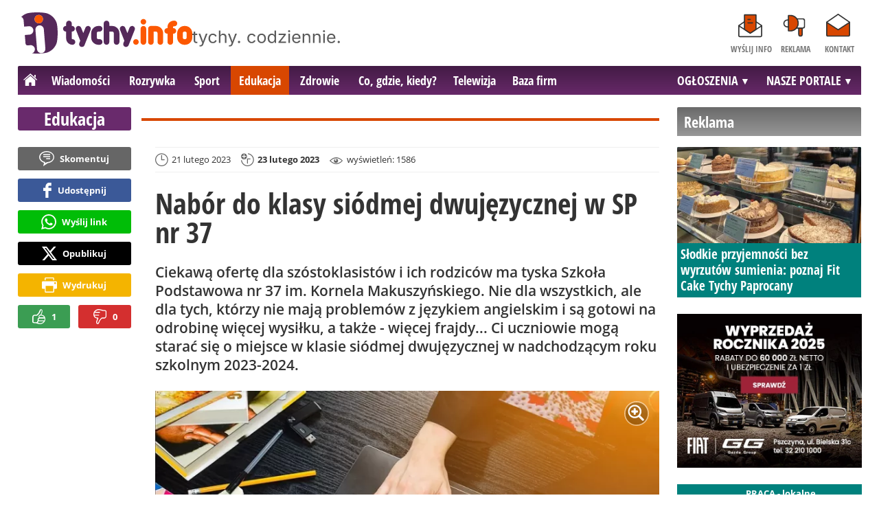

--- FILE ---
content_type: text/html; charset=UTF-8
request_url: https://www.tychy.info/edukacja/17518-nabor-do-klasy-siodmej-dwujezycznej-w-sp-nr-37-tychy
body_size: 11712
content:
<!DOCTYPE html>
<html lang="pl-PL">

<head>
	<link rel="dns-prefetch" href="//connect.facebook.net">
	<link rel="dns-prefetch" href="//img.tychy.info">
	<link rel="dns-prefetch" href="//galeria.tychy.info">
	<link rel="dns-prefetch" href="//reklama.pless-intermedia.pl">
	<link rel="dns-prefetch" href="//s1.pless-intermedia.pl">
	<link rel="dns-prefetch" href="//pagead2.googlesyndication.com">
	<link rel="dns-prefetch" href="//google-analytics.com">
	<link rel="dns-prefetch" href="//komentarze.tychy.info">
		<link rel="preload" href="/public/fonts/OpenSans-Bold.woff2" crossorigin="anonymous" as="font" type="font/woff2">
	<link rel="preload" href="/public/fonts/OpenSans-Regular.woff2" crossorigin="anonymous" as="font" type="font/woff2">
	<link rel="preload" href="/public/fonts/OpenSansCondensed-Bold.woff2" crossorigin="anonymous" as="font" type="font/woff2">
	<link rel="preload" as="style" href="/public/style-1.3.17.css">
	<link rel="preload" as="script" href="/public/scripts-1.0.57.js">
	<meta http-equiv="Content-Type" content="text/html; charset=utf-8" />
	<meta name="viewport" content="width=device-width,initial-scale=1">
	<!-- Google tag (gtag.js) -->
	<script async src="https://www.googletagmanager.com/gtag/js?id=G-HF7QE3Q62E"></script>
	<script>
		window.dataLayer = window.dataLayer || [];

		function gtag() {
			dataLayer.push(arguments);
		}
		gtag('js', new Date());

		gtag('config', 'G-HF7QE3Q62E');
	</script>
	<title>tychy.info: Nabór do klasy siódmej dwujęzycznej w SP nr 37 - Tychy</title>
<meta property="og:type" content="article">
<meta property="og:title" content="Nabór do klasy siódmej dwujęzycznej w SP nr 37">
<meta name="twitter:title" content="Nabór do klasy siódmej dwujęzycznej w SP nr 37">
<meta name="description" content="Ciekawą ofertę dla szóstoklasistów i ich rodziców ma tyska Szkoła Podstawowa nr 37 im. Kornela Makuszyńskiego. Nie dla wszystkich, ale dla tych, którzy nie mają problemów z językiem angielskim i są gotowi na odrobinę więcej wysiłku, a także - więcej frajdy... Ci uczniowie mogą starać się o miejsce w klasie siódmej dwujęzycznej w nadchodzącym roku szkolnym 2023-2024.">
<meta property="og:description" content="Ciekawą ofertę dla szóstoklasistów i ich rodziców ma tyska Szkoła Podstawowa nr 37 im. Kornela Makuszyńskiego. Nie dla wszystkich, ale dla tych, którzy nie mają problemów z językiem angielskim i są gotowi na odrobinę więcej wysiłku, a także - więcej frajdy... Ci uczniowie mogą starać się o miejsce w klasie siódmej dwujęzycznej w nadchodzącym roku szkolnym 2023-2024.">
<meta name="twitter:description" content="Ciekawą ofertę dla szóstoklasistów i ich rodziców ma tyska Szkoła Podstawowa nr 37 im. Kornela Makuszyńskiego. Nie dla wszystkich, ale dla tych, którzy nie mają problemów z językiem angielskim i są gotowi na odrobinę więcej wysiłku, a także - więcej frajdy... Ci uczniowie mogą starać się o miejsce w klasie siódmej dwujęzycznej w nadchodzącym roku szkolnym 2023-2024.">
<meta name="keywords" content="Podstawówka, Tychy, Karina Bryja">
<meta property="og:url" content="https://www.tychy.info/wiadomosci/17518-nabor-do-klasy-siodmej-dwujezycznej-w-sp-nr-37-tychy">
<meta name="thumbnailUrl" content="https://img.tychy.info/ib/9635dcd88220271cb6290ee8daa2940d/7/2023/02/nauka_jezyk_angielski_laptop_uczen_matura_egzamin_2495.jpg">
<meta property="og:image" content="https://img.tychy.info/2023/02/nauka_jezyk_angielski_laptop_uczen_matura_egzamin_2495.jpg">
<meta name="twitter:image" content="https://img.tychy.info/2023/02/nauka_jezyk_angielski_laptop_uczen_matura_egzamin_2495.jpg">
<meta property="og:image:alt" content="nauka, język, angielski, laptop, uczeń, matura, egzamin">
<meta property="article:publisher" content="https://www.facebook.com/pages/tychyinfo/325275497519638">
<meta name="pubdate" content="2023-02-21T09:23:00+01:00">
<meta property="article:published_time" content="2023-02-21T09:23:00+01:00">
<meta name="lastmod" content="2023-02-23T06:23:00+01:00">
<meta property="article:modified_time" content="2023-02-23T06:23:00+01:00">
<meta name="author" content="ar / tychy.info">
<meta property="article:tag" content="Podstawówka">
<meta property="article:tag" content="Tychy">
<meta property="article:tag" content="Karina Bryja">
<meta property="og:site_name" content="www.tychy.info">
<meta name="language" content="pl_PL">
<meta property="og:locale"  content="pl_PL">
<meta property="fb:pages" content="325275497519638">
<meta property="fb:app_id" content="333282446717690">
<link rel="canonical" href="https://www.tychy.info/wiadomosci/17518-nabor-do-klasy-siodmej-dwujezycznej-w-sp-nr-37-tychy">
<meta name="twitter:card" content="summary_large_image">
<meta name="twitter:site" content="@tychy_info">
<meta name="robots" content="index,follow,all,max-snippet:-1,max-image-preview:large">
<script type="application/ld+json">
{"@context":"https:\/\/schema.org","@type":"NewsArticle","mainEntityOfPage":{"@type":"WebPage","@id":"https:\/\/www.tychy.info\/wiadomosci\/17518-nabor-do-klasy-siodmej-dwujezycznej-w-sp-nr-37-tychy"},"headline":"Nab\u00f3r do klasy si\u00f3dmej dwuj\u0119zycznej w SP nr 37","image":{"@type":"ImageObject","url":"https:\/\/img.tychy.info\/2023\/02\/nauka_jezyk_angielski_laptop_uczen_matura_egzamin_2495.jpg"},"thumbnail":{"@type":"ImageObject","url":"https:\/\/img.tychy.info\/ib\/9635dcd88220271cb6290ee8daa2940d\/7\/2023\/02\/nauka_jezyk_angielski_laptop_uczen_matura_egzamin_2495.jpg","width":300,"height":156},"datePublished":"2023-02-21T09:23:00+01:00","dateModified":"2023-02-23T06:23:00+01:00","author":{"@type":"Person","name":"ar \/ tychy.info"},"description":"Ciekaw\u0105 ofert\u0119 dla sz\u00f3stoklasist\u00f3w i ich rodzic\u00f3w ma tyska Szko\u0142a Podstawowa nr 37 im. Kornela Makuszy\u0144skiego. Nie dla wszystkich, ale dla tych, kt\u00f3rzy nie maj\u0105 problem\u00f3w z j\u0119zykiem angielskim i s\u0105 gotowi na odrobin\u0119 wi\u0119cej wysi\u0142ku, a tak\u017ce - wi\u0119cej frajdy... Ci uczniowie mog\u0105 stara\u0107 si\u0119 o miejsce w klasie si\u00f3dmej dwuj\u0119zycznej w nadchodz\u0105cym roku szkolnym 2023-2024.","publisher":{"@context":"https:\/\/schema.org","@type":"NewsMediaOrganization","url":"https:\/\/www.tychy.info","name":"tychy.info","description":"tychy.info | tychy. codziennie. Lokalne informacje, wiadomo\u015bci, wydarzenia.Najwa\u017cniejsze informacje z Tych\u00f3w i okolic. Wiadomo\u015bci, wydarzenia, komunikaty, aktualno\u015bci drogowe, sport, biznes i \u017cycie miasta. tychy.info | tychy. codziennie.","email":"redakcja@tychy.info","telephone":"+48322128893","image":["https:\/\/www.tychy.info\/public\/img\/tychy-info-logo.svg","https:\/\/www.tychy.info\/public\/img\/tychy-info-logo-white.svg"],"logo":{"@type":"ImageObject","url":"https:\/\/www.tychy.info\/public\/img\/tychy-info-logo.png","width":1024,"height":247,"caption":"Logo tychy.info"},"address":[{"@type":"PostalAddress","streetAddress":"Bielska 10","addressLocality":"Pszczyna","addressRegion":"\u015al\u0105skie","postalCode":"43-200","addressCountry":{"@type":"Country","name":"PL"}}],"sameAs":["https:\/\/www.facebook.com\/tychy.info\/","https:\/\/www.instagram.com\/tychy.info\/","https:\/\/twitter.com\/tychy_info","https:\/\/www.youtube.com\/channel\/UC_HpjAA2pH_A0UebmrJk0jQ"],"parentOrganization":{"@type":"Organization","name":"pless intermedia Tomasz Klimczak","url":"https:\/\/www.pless-intermedia.pl\/","email":"biuro@pless-intermedia.pl","address":[{"@type":"PostalAddress","streetAddress":"Bielska 10","addressLocality":"Pszczyna","addressRegion":"\u015al\u0105skie","postalCode":"43-200","addressCountry":{"@type":"Country","name":"PL"}}],"logo":{"@type":"ImageObject","url":"https:\/\/pless-intermedia.pl\/pless-intermedia.svg","width":1024,"height":420,"caption":"Logo pless intermedia"},"sameAs":["https:\/\/www.facebook.com\/pless.intermedia\/"]}}}
</script>
	<link rel="stylesheet" type="text/css" href="/public/style-1.3.17.css">
			<link rel="stylesheet" media="print" type="text/css" href="/public/artykul_print.css">
		<script type="text/javascript" src="/public/scripts-1.0.57.js"></script>
	<link rel="alternate" type="application/rss+xml" title="Tychy.info (RSS 2.0)" href="/rss.xml" />
		<link rel="apple-touch-icon-precomposed" sizes="57x57" href="/public/img/favicons/apple-touch-icon-57x57.png" />
	<link rel="apple-touch-icon-precomposed" sizes="114x114" href="/public/img/favicons/apple-touch-icon-114x114.png" />
	<link rel="apple-touch-icon-precomposed" sizes="72x72" href="/public/img/favicons/apple-touch-icon-72x72.png" />
	<link rel="apple-touch-icon-precomposed" sizes="144x144" href="/public/img/favicons/apple-touch-icon-144x144.png" />
	<link rel="apple-touch-icon-precomposed" sizes="60x60" href="/public/img/favicons/apple-touch-icon-60x60.png" />
	<link rel="apple-touch-icon-precomposed" sizes="120x120" href="/public/img/favicons/apple-touch-icon-120x120.png" />
	<link rel="apple-touch-icon-precomposed" sizes="76x76" href="/public/img/favicons/apple-touch-icon-76x76.png" />
	<link rel="apple-touch-icon-precomposed" sizes="152x152" href="/public/img/favicons/apple-touch-icon-152x152.png" />
	<link rel="icon" type="image/png" href="/public/img/favicons/favicon-196x196.png" sizes="196x196" />
	<link rel="icon" type="image/png" href="/public/img/favicons/favicon-96x96.png" sizes="96x96" />
	<link rel="icon" type="image/png" href="/public/img/favicons/favicon-32x32.png" sizes="32x32" />
	<link rel="icon" type="image/png" href="/public/img/favicons/favicon-16x16.png" sizes="16x16" />
	<link rel="icon" type="image/png" href="/public/img/favicons/favicon-128.png" sizes="128x128" />
	<meta name="application-name" content="tychy.info" />
	<meta name="msapplication-TileColor" content="#FFFFFF" />
	<meta name="msapplication-TileImage" content="/public/img/favicons/mstile-144x144.png" />
	<meta name="msapplication-square70x70logo" content="/public/img/favicons/mstile-70x70.png" />
	<meta name="msapplication-square150x150logo" content="/public/img/favicons/mstile-150x150.png" />
	<meta name="msapplication-wide310x150logo" content="/public/img/favicons/mstile-310x150.png" />
	<meta name="msapplication-square310x310logo" content="/public/img/favicons/mstile-310x310.png" />
	<script>
					const theme = (window.matchMedia('(max-width:1010px)').matches) ? 'black' : 'white';
			</script>	
	<script async src="https://fundingchoicesmessages.google.com/i/pub-7973022587511598?ers=1"></script><script>(function() {function signalGooglefcPresent() {if (!window.frames['googlefcPresent']) {if (document.body) {const iframe = document.createElement('iframe'); iframe.style = 'width: 0; height: 0; border: none; z-index: -1000; left: -1000px; top: -1000px;'; iframe.style.display = 'none'; iframe.name = 'googlefcPresent'; document.body.appendChild(iframe);} else {setTimeout(signalGooglefcPresent, 0);}}}signalGooglefcPresent();})();</script>
	<meta name="publication-media-verification" content="a06992df4ff640d0b006bed82adade14">
</head>
<body>
	<script>
		document.body.classList.add(theme);
	</script>
	<div class="page">
				    		<header class="top" style="position:relative;">
    			<div class="logo-nav">
    				<div id="logo">
    					<a class="d1" href="/" title="tychy.info">
    						tychy.info
    						<img width="249" height="60" alt="tychy.info" />
    						<script>
    							const now = new Date();
    							let logo_src = '/public/img/tychy-info-logo'
    							if (theme == 'black') logo_src += '-white';
    							if (['1-5', '2-5', '3-5', '11-11'].includes(`${now.getDate()}-${now.getMonth()+1}`)) logo_src += '-polska';
    							document.querySelector('a.d1 img').src = `${logo_src}.svg`;
    						</script>
    					</a>
    					<span class="tychy_codziennie">
    						<img width="177" height="20" alt="tychy. codziennie." />
    						<script>
    							document.querySelector('span.tychy_codziennie img').src = (theme == 'black') ? '/public/img/tychy-codziennie-white.svg' : '/public/img/tychy-codziennie.svg';
    						</script>
    					</span>
    				</div>
    				<nav id="iconsMenu">
    					<ul>
    						    							<li class="icon1">
    								<a href="/wyslijinfo" rel="nofollow">Wyślij info</a>
    							</li>
    						    						<li class="icon3">
    							<a href="/reklama">Reklama</a>
    						</li>
    						<li class="icon4">
    							<a href="/kontakt">Kontakt</a>
    						</li>
    					</ul>
    				</nav>
    			</div>
    			 <div class="menu-position-holder"> <div class="menu-mobile-layer"> <div class="menu-wrapper"> <div class="menu-belka"> <nav id="mainMenu"> <a href="#" class="menu-mobile-btn">Menu</a> <ul class="menu-mobile-submenu"> <li menu-id="glowna" class="menu-item-link"><a href="https://www.tychy.info" class="home"><span>Strona główna</span></a></li><li menu-id="wiadomosci" class="menu-item-link with-submenu"><a href="https://www.tychy.info/wiadomosci">Wiadomości</a><div class="menu-tematy-mobile tematy-1"><ul><li id="t56"><a href="https://www.tychy.info/wiadomosci/temat/56-biznes">Biznes</a></li><li id="t65"><a href="https://www.tychy.info/wiadomosci/temat/65-ekologia">Ekologia</a></li><li id="t54"><a href="https://www.tychy.info/wiadomosci/temat/54-historia">Historia</a></li><li id="t60"><a href="https://www.tychy.info/wiadomosci/temat/60-inwestycje">Inwestycje</a></li><li id="t47"><a href="https://www.tychy.info/wiadomosci/temat/47-komunikacja">Komunikacja</a></li><li id="t59"><a href="https://www.tychy.info/wiadomosci/temat/59-ludzie">Ludzie</a></li><li id="t50"><a href="https://www.tychy.info/wiadomosci/temat/50-na-sygnale">Na sygnale</a></li><li id="t4"><a href="https://www.tychy.info/wiadomosci/temat/4-polityka">Polityka</a></li><li id="t57"><a href="https://www.tychy.info/wiadomosci/temat/57-polityka-spoleczna">Polityka społeczna</a></li><li id="t63"><a href="https://www.tychy.info/wiadomosci/temat/63-sponsorowane">Sponsorowane</a></li><li id="t36"><a href="https://www.tychy.info/wiadomosci/temat/36-turystyka">Turystyka</a></li></ul></div></li> <li menu-id="rozrywka" class="menu-item-link with-submenu"><a href="https://www.tychy.info/rozrywka">Rozrywka</a><div class="menu-tematy-mobile tematy-2"><ul><li id="t88"><a href="https://www.tychy.info/rozrywka/temat/88-dla-dzieci">Dla dzieci</a></li><li id="t113"><a href="https://www.tychy.info/rozrywka/temat/113-dla-seniorow">Dla seniorów</a></li><li id="t7"><a href="https://www.tychy.info/rozrywka/temat/7-imprezy">Imprezy</a></li><li id="t48"><a href="https://www.tychy.info/rozrywka/temat/48-kabarety">Kabarety</a></li><li id="t40"><a href="https://www.tychy.info/rozrywka/temat/40-kina">Kina</a></li><li id="t37"><a href="https://www.tychy.info/rozrywka/temat/37-koncerty">Koncerty</a></li><li id="t62"><a href="https://www.tychy.info/rozrywka/temat/62-literatura">Literatura</a></li><li id="t9"><a href="https://www.tychy.info/rozrywka/temat/9-podroze">Podróże</a></li><li id="t41"><a href="https://www.tychy.info/rozrywka/temat/41-spektakle">Spektakle</a></li><li id="t66"><a href="https://www.tychy.info/rozrywka/temat/66-warsztaty">Warsztaty</a></li><li id="t49"><a href="https://www.tychy.info/rozrywka/temat/49-wystawy">Wystawy</a></li><li id="t79"><a href="https://www.tychy.info/rozrywka/temat/79-zabawy-festyny">Zabawy, festyny</a></li></ul></div></li> <li menu-id="sport" class="menu-item-link with-submenu"><a href="https://www.tychy.info/sport">Sport</a><div class="menu-tematy-mobile tematy-3"><ul><li id="t111"><a href="https://www.tychy.info/sport/temat/111-fitness">Fitness</a></li><li id="t117"><a href="https://www.tychy.info/sport/temat/117-futbol-amerykanski">Futbol amerykański</a></li><li id="t115"><a href="https://www.tychy.info/sport/temat/115-hokej">Hokej</a></li><li id="t13"><a href="https://www.tychy.info/sport/temat/13-pilka-nozna">Piłka nożna</a></li><li id="t14"><a href="https://www.tychy.info/sport/temat/14-rower">Rower</a></li><li id="t17"><a href="https://www.tychy.info/sport/temat/17-sporty-zimowe">Sporty zimowe</a></li><li id="t114"><a href="https://www.tychy.info/sport/temat/114-taniec">Taniec</a></li></ul></div></li> <li menu-id="edukacja" class="menu-item-link menu-wiecej-item"><a href="https://www.tychy.info/edukacja">Edukacja</a></li> <li menu-id="zdrowie" class="menu-item-link menu-wiecej-item"><a href="https://www.tychy.info/zdrowie">Zdrowie</a></li> <li menu-id="cgk" class="menu-item-link menu-wiecej-item"><a href="https://www.tychy.info/cgk">Co, gdzie, kiedy?</a></li><li menu-id="wideo" class="menu-item-link menu-wiecej-item"><a href="https://www.tychy.info/wideo">Telewizja</a></li><li menu-id="firmy" class="menu-item-link menu-wiecej-item"><a href="https://firmy.tychy.info/">Baza firm</a></li> <li menu-id="najnowsze" class="menu-item-link mobile-only"><a href="https://www.tychy.info/najnowsze">Najnowsze</a></li> <li menu-id="goracetematy" class="menu-item-link mobile-only"><a href="https://www.tychy.info/goracetematy">Gorące tematy</a><div class="menu-tematy-mobile menu-lata-mobile desktop-only"><ul><li id="r2026"><a href="https://www.tychy.info/goracetematy/rok/2026">2026</a></li><li id="r2025"><a href="https://www.tychy.info/goracetematy/rok/2025">2025</a></li><li id="r2024"><a href="https://www.tychy.info/goracetematy/rok/2024">2024</a></li><li id="r2023"><a href="https://www.tychy.info/goracetematy/rok/2023">2023</a></li><li id="r2022"><a href="https://www.tychy.info/goracetematy/rok/2022">2022</a></li><li id="r2021"><a href="https://www.tychy.info/goracetematy/rok/2021">2021</a></li><li id="r2020"><a href="https://www.tychy.info/goracetematy/rok/2020">2020</a></li><li id="r2019"><a href="https://www.tychy.info/goracetematy/rok/2019">2019</a></li><li id="r2018"><a href="https://www.tychy.info/goracetematy/rok/2018">2018</a></li><li id="r2017"><a href="https://www.tychy.info/goracetematy/rok/2017">2017</a></li></ul></div></li> <li menu-id="najpopularniejsze" class="menu-item-link mobile-only"><a href="https://www.tychy.info/najpopularniejsze">Najpopularniejsze</a><div class="menu-tematy-mobile menu-czas-mobile desktop-only"><ul><li id="c1"><a href="https://www.tychy.info/najpopularniejsze/czas/1">7 dni</a></li><li id="c2"><a href="https://www.tychy.info/najpopularniejsze/czas/2">30 dni</a></li><li id="c3"><a href="https://www.tychy.info/najpopularniejsze/czas/3">3 miesiące</a></li><li id="c4"><a href="https://www.tychy.info/najpopularniejsze/czas/4">6 miesięcy</a></li><li id="c5"><a href="https://www.tychy.info/najpopularniejsze/czas/5">1 rok</a></li><li id="c6"><a href="https://www.tychy.info/najpopularniejsze/czas/6">2 lata</a></li></ul></div></li> <li menu-id="reklama" class="menu-item-link mobile-only"><a href="/reklama">Reklama</a></li> <li menu-id="kontakt" class="menu-item-link mobile-only"><a href="/kontakt">Kontakt</a></li> </ul><div id="menuWiecej" class="menu-item-with-submenu"> <a href="#" class="triangle down">Więcej</a> <ul> <li menu-id="edukacja"><a href="https://www.tychy.info/edukacja">Edukacja</a></li> <li menu-id="zdrowie"><a href="https://www.tychy.info/zdrowie">Zdrowie</a></li><li menu-id="cgk"><a href="https://www.tychy.info/cgk">Co, gdzie, kiedy?</a></li> <li menu-id="wideo"><a href="https://www.tychy.info/wideo">Telewizja</a></li> <li menu-id="firmy"><a href="https://firmy.tychy.info/">Baza firm</a></li> </ul> </div> <div id="menuPortale" class="menu-item-with-submenu"> <a href="#" class="triangle down">NASZE PORTALE</a> <ul><li><a href="https://www.beskidy.cafe">beskidy.cafe</a></li><li><a href="https://www.bielskiedrogi.pl">bielskiedrogi.pl</a></li><li><a href="https://www.bielsko.info">bielsko.info</a></li><li><a href="https://www.brenna.info">brenna.info</a></li> <li><a href="https://www.cieszyn.news">cieszyn.news</a></li><li><a href="https://www.czecho.pl">czecho.pl</a></li> <li><a href="https://www.pless.pl">pless.pl</a></li> <li><a href="https://www.tychy.info">tychy.info</a></li> </ul> </div> <div id="menuOgloszenia" class="menu-item-with-submenu"> <a href="https:https://www.tychy.info/ogloszenia/" class="triangle down">OGŁOSZENIA</a> <ul><li><a href="https://www.djfranek.pl/">Co,&nbsp;gdzie,&nbsp;kiedy?</a></li> <li><a href="https://wujekfranek.pl/">Drobne</a></li> <li><a href="https://turboportal.pl/">Motoryzacja</a></li> <li><a href="https://mojelokum.pl">Nieruchomości</a></li> <li><a href="https://mojapraca.pl">Praca</a></li> <li><a href="http://zloteobraczki.pl">Wesele</a></li> </ul> </div> </nav> </div> </div> </div> </div> <div class="menu-tematy-desktop"></div>    				<script>
    					$('#mainMenu [menu-id="edukacja"] > a').addClass('active');
    					if ($('#mainMenu [menu-id="edukacja"]').has('.menu-tematy-mobile ul')) {
    						$('.menu-tematy-desktop').html($('#mainMenu [menu-id="edukacja"] .menu-tematy-mobile ul').clone());
    					}
    				</script>
    			    			
    		</header> 
<section class="sidebar">
    <header class="belka-gray" style="margin-bottom:1rem;"><a href="/reklama">
            <h2>Reklama</h2>
        </a></header>
    <div class="artykul-sponsorowany" style="margin-bottom:1.5rem;">
        <article class="zajawka zajawka-reklama"><figure><a href="/wiadomosci/26753-slodkie-przyjemnosci-bez-wyrzutow-sumienia-poznaj-fit-cake-tychy-paprocany" class="thumb"><img loading="lazy" src="https://galeria.tychy.info/ib/1ca4ad38b055cb9e4efb5747de31afc5/z7/0/1084/1800/2020/2026/2026-01-08/slides/fit_cake_tychy_paprocany_2403.jpg" alt="" width="300" height="156"></a></figure><header><h3><a href="/wiadomosci/26753-slodkie-przyjemnosci-bez-wyrzutow-sumienia-poznaj-fit-cake-tychy-paprocany">Słodkie przyjemności bez wyrzutów sumienia: poznaj Fit Cake Tychy Paprocany</a></h3></header></article>    </div>
    <div class="skyscraper-start">
        <div class="skyscraper-lock">
            <div class="reklama-mod">
                <div class="blok-r blok-billboard" data-ads-id="65ebee874f12582339f7623ec5e3bd21"><div class="resizable-outer resizable970x250 reklama-display-desktop"><div class="resizable-inner"><iframe src="https://s1.pless-intermedia.pl/public/slajdy/html/2565_1769520443.html#https://www.tychy.info/a.php?k=65ebee874f12582339f7623ec5e3bd21|1" style="width:100%;height:100%;" scrolling="no" loading="lazy"></iframe></div></div><div class="resizable-outer resizable300x250 reklama-display-mobile"><div class="resizable-inner"><iframe src="https://s1.pless-intermedia.pl/public/slajdy/html/2564_1769520360.html#https://www.tychy.info/a.php?k=65ebee874f12582339f7623ec5e3bd21|1" style="width:100%;height:100%;" scrolling="no" loading="lazy"></iframe></div></div></div>                <div class="wrapper-row blok-r blok-link-rotacyjny" data-ads-id="becd98d699fed448578e89e285a606b4">
<a href="https://www.tychy.info/a.php?k=becd98d699fed448578e89e285a606b4&e=52zZyd3SlKi23WiOrI5k7LPgwPhpHTOWOfUP06jFviM%3D" target="_blank">
	<figure><img width="120" height="90" src="https://s1.pless-intermedia.pl/public/banner/594/b87ede22142cac55ed71de58beb207de.gif" alt="praca,bielsko,czechowice,pszczyna,tychy" loading="lazy"/></figure>
	<header>		
	<h4>PRACA - lokalne ogłoszenia - mojapraca.pl</h4>		
	Tychy | Pszczyna | Czechowice | Bielsko | Cieszyn
	</header>
</a>	
	</div>            </div>
        </div>
    </div>
    <script>
        function s12() {
            const scrollHeight = $(window).scrollTop() + 52;
            const assideOffsetTop = $('.skyscraper-start').offset().top;
            const skyscraperHeight = $('.skyscraper-lock').height();
            const footerOffsetTop = $('.page>footer').offset().top - 15;
            if ($('.skyscraper-start').is(':visible') && $(window).height() > skyscraperHeight && footerOffsetTop - assideOffsetTop > skyscraperHeight + 40) {
                $('.skyscraper-lock').css({
                    'width': $('.skyscraper-start').width()
                });
                if (footerOffsetTop - scrollHeight < skyscraperHeight) {
                    $('.skyscraper-lock').removeClass('skyscraper-stay-on-top').css({
                        position: 'absolute',
                        top: (footerOffsetTop - assideOffsetTop - skyscraperHeight) + 'px'
                    });
                } else {
                    $('.skyscraper-lock').css({
                        position: '',
                        top: ''
                    });
                    if (scrollHeight > assideOffsetTop) {
                        $('.skyscraper-lock').addClass('skyscraper-stay-on-top');
                    } else {
                        $('.skyscraper-lock').removeClass('skyscraper-stay-on-top');
                    }
                }
            } else {
                $('.skyscraper-lock').removeClass('skyscraper-stay-on-top').css({
                    position: '',
                    top: '',
                    'width': ''
                });
            }
        }
        $(document).ready(function() {
            $(window).resize(s12);
            $(window).scroll(s12);
            s12();
                            if ($('.blok-skyscraper-pod-leadem').length) {
                    var wiezowiec_move_uder_lead_status = 1;

                    function wiezowiec_move_uder_lead() {
                        if ($(document).width() > 1010 && wiezowiec_move_uder_lead_status == 2) {
                            $('.skyscraper-lock').prepend($('.blok-skyscraper-pod-leadem .reklama-mod'));
                            $('.blok-skyscraper-pod-leadem').hide();
                            wiezowiec_move_uder_lead_status = 1;
                        } else if ($(document).width() <= 1010 && wiezowiec_move_uder_lead_status == 1) {
                            $('.blok-skyscraper-pod-leadem').html($('.skyscraper-lock .reklama-mod'));
                            $('.blok-skyscraper-pod-leadem').show();
                            wiezowiec_move_uder_lead_status = 2;
                        }
                    }
                    wiezowiec_move_uder_lead();
                    $(window).resize(function() {
                        wiezowiec_move_uder_lead(false);
                    });
                }
                    });
    </script>
</section>	
<main>
	<header class="pasek-red-artykul">
		<h2><a href="/edukacja/">Edukacja</a></h2>
	</header>
	<section class="wrapper">
											<div class="blok-artykul blok-artykul-z-akcjami">
						<div class="artykul-akcje artykul-akcje-desktop sticky"><ul><li><a href="#komentarze" class="comment-0"><span>Skomentuj</span></a></li><li><a class="facebook fb-share-button-static" href="javascript:void(0)" data-href="https://www.tychy.info/wiadomosci/17518-nabor-do-klasy-siodmej-dwujezycznej-w-sp-nr-37-tychy" ><span>Udostępnij</span></a></li><li><a class="whatsapp" href="https://wa.me/?text=Nab%C3%B3r+do+klasy+si%C3%B3dmej+dwuj%C4%99zycznej+w+SP+nr+37%0Ahttps%3A%2F%2Fwww.tychy.info%2Fwiadomosci%2F17518-nabor-do-klasy-siodmej-dwujezycznej-w-sp-nr-37-tychy" target="_blank" rel="noreferrer"><span>Wyślij link</span></a></li><li><a class="x" href="https://twitter.com/intent/tweet?text=Nab%C3%B3r+do+klasy+si%C3%B3dmej+dwuj%C4%99zycznej+w+SP+nr+37%0Ahttps%3A%2F%2Fwww.tychy.info%2Fwiadomosci%2F17518-nabor-do-klasy-siodmej-dwujezycznej-w-sp-nr-37-tychy" target="_blank" rel="noreferrer"><span>Opublikuj</span></a></li><li><a class="print" href="javascript:window.print();" ><span>Wydrukuj</span></a></li><li id="a17518" class="vote-off"><a href="javascript:void(0);" class="vote-up">1</a><a href="javascript:void(0);" class="vote-down">0</a></li></ul></div>		<script>
		$(document).ready(function(){
			function stick_artykul_akcje(){
				let elems = document.querySelector("div.artykul-akcje.sticky ul");
				if(elems.offsetHeight<window.innerHeight){
					let elemh = document.querySelector("div.artykul-akcje.sticky");
					let recth = elemh.getBoundingClientRect();
					let rects = elems.getBoundingClientRect();
					if(recth.bottom<$(elems).height()+56) elems.className='stic-bottom';
					else if(recth.top-56<0) elems.className='stic';
					else elems.className='';
				}
			}
			$(window).resize(stick_artykul_akcje);
			$(window).scroll(stick_artykul_akcje);
			stick_artykul_akcje();
		})
	</script><article class="artykul">
		<div class="artykul-opcje"><ul><li class="ico-date-gray" title="Data dodania">21 lutego 2023</li><li class="ico-date-add-gray s" title="Data aktualizacji">23 lutego 2023</li><li class="ico-seen-gray" title="Wyświetleń"><ins class="hide-mobile-479">wyświetleń: </ins>1586</li></ul></div>	<header>
		<h1>Nabór do klasy siódmej dwujęzycznej w SP nr 37</h1>
						<p>Ciekawą ofertę dla szóstoklasistów i ich rodziców ma tyska Szkoła Podstawowa nr 37 im. Kornela Makuszyńskiego. Nie dla wszystkich, ale dla tych, którzy nie mają problemów z językiem angielskim i są gotowi na odrobinę więcej wysiłku, a także - więcej frajdy... Ci uczniowie mogą starać się o miejsce w klasie siódmej dwujęzycznej w nadchodzącym roku szkolnym 2023-2024.</p>
	</header>
	<div class="artykul-akcje artykul-akcje-mobile"><ul><li><a href="#komentarze" class="comment-0"><span>Skomentuj</span></a></li><li><a class="facebook fb-share-button-static" href="javascript:void(0)" data-href="https://www.tychy.info/wiadomosci/17518-nabor-do-klasy-siodmej-dwujezycznej-w-sp-nr-37-tychy" ><span>Udostępnij</span></a></li><li><a class="whatsapp" href="https://wa.me/?text=Nab%C3%B3r+do+klasy+si%C3%B3dmej+dwuj%C4%99zycznej+w+SP+nr+37%0Ahttps%3A%2F%2Fwww.tychy.info%2Fwiadomosci%2F17518-nabor-do-klasy-siodmej-dwujezycznej-w-sp-nr-37-tychy" target="_blank" rel="noreferrer"><span>Wyślij link</span></a></li><li><a class="x" href="https://twitter.com/intent/tweet?text=Nab%C3%B3r+do+klasy+si%C3%B3dmej+dwuj%C4%99zycznej+w+SP+nr+37%0Ahttps%3A%2F%2Fwww.tychy.info%2Fwiadomosci%2F17518-nabor-do-klasy-siodmej-dwujezycznej-w-sp-nr-37-tychy" target="_blank" rel="noreferrer"><span>Opublikuj</span></a></li><li><a class="print" href="javascript:window.print();" ><span>Wydrukuj</span></a></li><li id="a17518" class="vote-off"><a href="javascript:void(0);" class="vote-up">1</a><a href="javascript:void(0);" class="vote-down">0</a></li></ul></div>			<div class="blok-skyscraper-pod-leadem blok-r-wrapper" data-label="REKLAMA"></div>
		<div class="artykul-tresc">
		<figure class="imageWrapper"><a href="https://img.tychy.info/ib/890a5c732dc0beb8b255897ad55e6be0/2/2023/02/nauka_jezyk_angielski_laptop_uczen_matura_egzamin_2495.jpg" title="Nabór do klasy siódmej dwujęzycznej w SP nr 37" autor="fot. pixabay.com" rel="lightbox"><img class="zdjecie-w-tresci" loading="lazy" src="https://img.tychy.info/ib/cee01e9fee7890d5e696cdbcb96bb671/9/2023/02/nauka_jezyk_angielski_laptop_uczen_matura_egzamin_2495.jpg" alt="nauka, język, angielski, laptop, uczeń, matura, egzamin" /><span class="ico_lupa"></span></a><figcaption><span class="caption">Nabór do klasy siódmej dwujęzycznej w SP nr 37</span> &middot; <em>fot. <span>pixabay.com</span></em></figcaption>
<script type="application/ld+json">
{"@context":"https:\/\/schema.org\/","@type":"ImageObject","contentUrl":"https:\/\/img.tychy.info\/ib\/890a5c732dc0beb8b255897ad55e6be0\/2\/2023\/02\/nauka_jezyk_angielski_laptop_uczen_matura_egzamin_2495.jpg","creditText":"pixabay.com","caption":"nauka, j\u0119zyk, angielski, laptop, ucze\u0144, matura, egzamin"}
</script>
</figure><br />
 <br />
 - <em>Klasa dwujęzyczna oznacza nie tylko zwiększoną liczbę godzin języka angielskiego (pięć zamiast trzech), ale także inne przedmioty nauczane częściowo po angielsku</em> - informuje dyrektor <strong>Karina Bryja</strong>. <br />
<br />
 - <em>Dodatkowo wspomnieć należy o atrakcjach czekających na uczniów dwujęzycznych, takich jak anglojęzyczne warsztaty, wycieczki oraz spotkania z ciekawymi postaciami. W bieżącym roku szkolnym doszło już m.in. do wizyt w American Corner poświęconych kulturze Stanów Zjednoczonych, tygodniowych warsztatów Euroweek z wolontariuszami z całego świata oraz wirtualnego spotkania ze szkocką pisarką Marianne Wheelaghan </em>- wymienia dyrektor.  <br />
<br />
Zainteresowani szóstoklasiści oraz ich rodzice mogą już składać wnioski o przyjęcie w sekretariacie SP 37.	</div>
	<footer><p class="autorzy">ar / tychy.info</p></footer>	<div class="artykul-akcje artykul-akcje-mobile"><ul><li><a href="#komentarze" class="comment-0"><span>Skomentuj</span></a></li><li><a class="facebook fb-share-button-static" href="javascript:void(0)" data-href="https://www.tychy.info/wiadomosci/17518-nabor-do-klasy-siodmej-dwujezycznej-w-sp-nr-37-tychy" ><span>Udostępnij</span></a></li><li><a class="whatsapp" href="https://wa.me/?text=Nab%C3%B3r+do+klasy+si%C3%B3dmej+dwuj%C4%99zycznej+w+SP+nr+37%0Ahttps%3A%2F%2Fwww.tychy.info%2Fwiadomosci%2F17518-nabor-do-klasy-siodmej-dwujezycznej-w-sp-nr-37-tychy" target="_blank" rel="noreferrer"><span>Wyślij link</span></a></li><li><a class="x" href="https://twitter.com/intent/tweet?text=Nab%C3%B3r+do+klasy+si%C3%B3dmej+dwuj%C4%99zycznej+w+SP+nr+37%0Ahttps%3A%2F%2Fwww.tychy.info%2Fwiadomosci%2F17518-nabor-do-klasy-siodmej-dwujezycznej-w-sp-nr-37-tychy" target="_blank" rel="noreferrer"><span>Opublikuj</span></a></li><li><a class="print" href="javascript:window.print();" ><span>Wydrukuj</span></a></li><li id="a17518" class="vote-off"><a href="javascript:void(0);" class="vote-up">1</a><a href="javascript:void(0);" class="vote-down">0</a></li></ul></div>	<script>
		$(function() {
			$('a[rel="lightbox"]').lightBox();
			PlusMinus.init();
		});
	</script>
	</article>						<div class="blok-r-wrapper" data-label="REKLAMA"><script async src="//pagead2.googlesyndication.com/pagead/js/adsbygoogle.js"></script>
<!-- tychy / serwisy -->
<ins class="adsbygoogle"
style="display:block;height:280px;"
data-ad-client="ca-pub-7973022587511598"
data-ad-slot="9332319878"
data-ad-format="rectangle"
data-full-width-responsive="false"></ins>
<script>
(adsbygoogle = window.adsbygoogle || []).push({});
</script></div>	
						<div class="zobacz-takze">
	<header class="pasek-red medium">
		<h2><span>ZOBACZ TAKŻE</span></h2>
	</header>
	<div class="content grid-3xn">
		<article class="zajawka"><figure><a href="/wiadomosci/26073-94-uczniow-tyskich-szkol-ponadpodstawowych-wypisalo-sie-z-edukacji-zdrowotnej-tychy" class="thumb"><img loading="lazy" src="https://img.tychy.info/ib/b6dc4eb7615d671da55ef385ba9ddba7/7/2020/10/uczen_szkola_poprawczak_999c.jpg" alt="uczeń, szkoła, poprawczak" width="300" height="156"></a></figure><header><h3><a href="/wiadomosci/26073-94-uczniow-tyskich-szkol-ponadpodstawowych-wypisalo-sie-z-edukacji-zdrowotnej-tychy"><div class="label label-wazne">Gorący temat</div>94% uczniów tyskich szkół ponadpodstawowych wypisało się z edukacji zdrowotnej</a></h3></header></article><article class="zajawka"><figure><a href="/wiadomosci/25872-zmarla-dyrektor-szkoly-podstawowej-nr-3-w-tychach-tychy" class="thumb"><img loading="lazy" src="https://img.tychy.info/ib/b013e53e0c4e30bd89feef92f0e4265b/7/2025/09/nie_zyje_beata_kopko_dyrektor_szkoly_podstawowej_nr_3_w_tychach_324b.webp" alt="Nie żyje Beata Kopko - dyrektor Szkoły Podstawowej nr 3 w Tychach" width="300" height="156"></a></figure><header><h3><a href="/wiadomosci/25872-zmarla-dyrektor-szkoly-podstawowej-nr-3-w-tychach-tychy"><div class="label label-wazne">Gorący temat</div>Zmarła dyrektor Szkoły Podstawowej nr 3 w Tychach</a></h3></header></article><article class="zajawka"><figure><a href="/wiadomosci/25766-rusza-czwarta-edycja-projektu-edukujemy-na-7-mali-mistrzowie-tychy" class="thumb"><img loading="lazy" src="https://img.tychy.info/ib/6ada4f0b48197895a70479992c0c1cab/7/2025/09/rusza_czwarta_edycja_projektu_edukujemy_na_7_mali_mistrzowie_8e7b.jpeg" alt="Rusza czwarta edycja projektu Edukujemy na 7 - Mali Mistrzowie!" width="300" height="156"></a></figure><header><h3><a href="/wiadomosci/25766-rusza-czwarta-edycja-projektu-edukujemy-na-7-mali-mistrzowie-tychy">Rusza czwarta edycja projektu Edukujemy na 7 - Mali Mistrzowie!</a></h3></header></article><article class="zajawka"><figure><a href="/wiadomosci/25756-puchar-tymbarku-szkola-mistrzostwa-sportowego-w-tychach-z-wyroznieniem-tychy" class="thumb"><img loading="lazy" src="https://img.tychy.info/ib/6320af6ea728b3cc1588550d87364955/7/2025/09/puchar_tymbarku_szkola_mistrzostwa_sportowego_w_tychach_z_wyroznieniem_d3ce.jpg" alt="Puchar Tymbarku: Szkoła Mistrzostwa Sportowego w Tychach z wyróżnieniem!" width="300" height="156"></a></figure><header><h3><a href="/wiadomosci/25756-puchar-tymbarku-szkola-mistrzostwa-sportowego-w-tychach-z-wyroznieniem-tychy">Puchar Tymbarku: Szkoła Mistrzostwa Sportowego w Tychach z wyróżnieniem!</a></h3></header></article><article class="zajawka"><figure><a href="/wiadomosci/25768-iv-edycja-akcji-z-klasa-na-zimowym-atrakcyjne-nagrody-dla-uczniow-i-szkol-podstawowych-tychy" class="thumb"><img loading="lazy" src="https://img.tychy.info/ib/64485de2d4714c6a77eff3a3b1b59f8d/7/2025/09/iv_edycja_akcji_z_klasa_na_zimowym_atrakcyjne_nagrody_dla_uczniow_i_szkol_podstawowych_85f8.jpg" alt="IV edycja akcji „Z Klasą na Zimowym! Atrakcyjne nagrody dla uczniów i szkół podstawowych" width="300" height="156"></a></figure><header><h3><a href="/wiadomosci/25768-iv-edycja-akcji-z-klasa-na-zimowym-atrakcyjne-nagrody-dla-uczniow-i-szkol-podstawowych-tychy">IV edycja akcji „Z Klasą na Zimowym! Atrakcyjne nagrody dla uczniów i szkół podstawowych</a></h3></header></article><article class="zajawka"><figure><a href="/wiadomosci/25614-foto-wystartowal-nowy-rok-szkolny-w-tychach-nauke-rozpoczelo-ponad-18-tysiecy-uczniow-tychy" class="thumb"><img loading="lazy" src="https://img.tychy.info/ib/cace2988a1afb027d9c3178c07b6fa0b/7/2025/09/rozpoczecie_roku_szkolnego_w_zespole_szkol_nr_7_przy_ul_browarowej_01_09_2025_4680.jpg" alt="Rozpoczęcie roku szkolnego w Zespole Szkół nr 7 przy ul. Browarowej - 01.09.2025" width="300" height="156"><div class="fw"><img width="28" height="28" src="/public/img/foto.svg" alt="zdjęcia" loading="lazy"></div></a></figure><header><h3><a href="/wiadomosci/25614-foto-wystartowal-nowy-rok-szkolny-w-tychach-nauke-rozpoczelo-ponad-18-tysiecy-uczniow-tychy"><div class="label label-wazne">Gorący temat</div>[FOTO] Wystartował nowy rok szkolny w Tychach. Naukę rozpoczęło ponad 18 tysięcy uczniów!</a></h3></header></article>	</div>
</div>						<!--komentarze-->
						<section id="komentarze" class="wrapper-row">
															<header class="belka-gray" style="margin-bottom:0.5rem;">
									<div>
										<h2>Komentarze <ins id="mod_komentarze_ile"></ins></h2>
									</div>
								</header>
								<ul class="sub-menu">
									<!--<li><a href="#">Zarejestruj się</a></li> //-->
									<li><a href="http://www.tychy.info/802-regulamin-komentarzy">Regulamin</a></li>
									<li><a href="http://www.tychy.info/1012-polityka-prywatnosci">Polityka&nbsp;prywatności</a></li>
								</ul>
																	<div style="border:2px solid #aaa;padding:10px;font-size:0.813rem;color:#666;margin-bottom:1rem;">
										Zgodnie z Rozporządzeniem Ogólnym o Ochronie Danych Osobowych (RODO) na portalu tychy.info zaktualizowana została <a href="http://www.tychy.info/1012-polityka-prywatnosci">Polityka Prywatności</a>. Zachęcamy do zapoznania się z dokumentem.
									</div>
																
								<script type="text/javascript">
									function komentarze_box_load() {
										if ($(window).scrollTop() + $(window).height() + 500 >= $('#komentarze').offset().top) {
											$(window).off('resize', komentarze_box_load);
											$(window).off('scroll', komentarze_box_load);
											$.ajax({
												url: 'https://komentarze.tychy.info/js/mod_komentarze.js?v=4',
												dataType: "script",
												cache: true,
												success: function() {
													mod_komentarze({
														'ai': 17518,
														'theme': theme
													});
												}
											});
										}
									}
									$(window).resize(komentarze_box_load);
									$(window).scroll(komentarze_box_load);
								</script>
													</section>						
						<!--komentarze end-->
					</div>
					</section>
</main>
	<footer>
			<section class="wrapper">
			<div class="blok-r c" style="margin:0.5rem 0 1.5rem 0;">
				<script async src="//pagead2.googlesyndication.com/pagead/js/adsbygoogle.js"></script>
<!-- tychy / strona główna / billboard -->
<ins class="adsbygoogle" style="display:block;height:280px;" data-ad-client="ca-pub-7973022587511598" data-ad-slot="5381365917" data-ad-format="horizontal,rectangle" data-full-width-responsive="true"></ins>
<script>
    (adsbygoogle = window.adsbygoogle || []).push({});
</script>			</div>
		</section>		
		<div class="sub-footer">
		<section class="kol1">
			<header class="pasek-white small">
				<h2>Wydawca</h2>
			</header>
			<figure class="logo">
				<a href="https://www.pless-intermedia.pl" rel="nofollow"><img src="/public/img/pless_intermedia_white.svg" alt="Logo firmy pless-intermedia" /></a>
			</figure>
			<address>
				Portal tychy.info
			</address>
			<p>
				tel. 32 212 88 93 / redakcja<br />
				tel. 884 884 090 / reklama
			</p>
		</section>
		<section class="kol2">
			<header class="pasek-white small">
				<h2>Obserwuj nas</h2>
			</header>
			<ul class="social-media">
				<li>
					<a href="https://www.facebook.com/tychy.info/" rel="nofollow" target="_blank">
						<figure>
							<img width="40" height="40" src="/public/img/socialmedia/facebook.svg" loading="lazy">
						</figure>
						<header>
							<h4>Facebook</h4>
						</header>
					</a>
				</li>
				<li>
					<a href="https://twitter.com/tychy_info" rel="nofollow" target="_blank">
						<figure>
							<img width="40" height="40" src="/public/img/socialmedia/x.svg" alt="X" loading="lazy">
						</figure>
						<header>
							<h4>X</h4>
						</header>
					</a>
				</li>
				<li>
					<a href="https://www.instagram.com/tychy.info/" rel="nofollow" target="_blank">
						<figure>
							<img width="40" height="40" src="/public/img/socialmedia/instagram.svg" loading="lazy">
						</figure>
						<header>
							<h4>Instagram</h4>
						</header>
					</a>
				</li>
				<li>
					<a href="https://www.youtube.com/channel/UC_HpjAA2pH_A0UebmrJk0jQ" rel="nofollow" target="_blank">
						<figure>
							<img width="40" height="40" src="/public/img/socialmedia/youtube.svg" loading="lazy">
						</figure>
						<header>
							<h4>Youtube</h4>
						</header>
					</a>
				</li>
			</ul>
		</section>
		<section class="kol3">
			<header class="pasek-white small">
				<h2>Facebook</h2>
			</header>
			<div class="fb-page" data-href="https://www.facebook.com/tychy.info/" data-width="500" data-small-header="false" data-adapt-container-width="true" data-hide-cover="false" data-show-facepile="true" data-lazy="true">Loading...</div>
		</section>
	</div>
	<div class="credits">
		<span class="alignleft">© 2012-<script>
				document.write((new Date()).getFullYear());
			</script> <a href="https://www.pless-intermedia.pl" target="_blank" style="color:inherit;font-weight:700;">pless intermedia</a>. Wszelkie prawa zastrzeżone.</span>
		<span class="alignright"><a href="/reklama" rel="nofollow">Reklama</a><a href="/rss.xml" rel="nofollow">RSS</a><a href="/polityka-prywatnosci" rel="nofollow">Polityka&nbsp;prywatności</a><a href="/kontakt" rel="nofollow">Kontakt</a><a href="#top">Do góry</a></span>
	</div>
</footer>	</div>
	<script>
		function menu_stay_on_top(){
	    	var scrollHeight = $(window).scrollTop();
	        var navOffsetTop=$('.menu-position-holder').offset().top;
	        if(scrollHeight>navOffsetTop){
	        	$('.menu-position-holder').css('height',$('.menu-position-holder').height());
	            $('.menu-wrapper').addClass('menu-stay-on-top');	                       	
	        }else{
	            $('.menu-wrapper').removeClass('menu-stay-on-top');
	            $('.menu-position-holder').css('height','');                        
	        }
	        //Zamknij menu przy skalowaniu
	        if(window.matchMedia('(min-width: 721px)').matches){
				$('.menu-item-link.with-submenu > a').removeClass('open');
				$('div.menu-tematy-mobile').hide(); 
				if($('body').hasClass('menu-open')){
					$('body').removeClass('menu-open');
	           	 	$('.menu-mobile-submenu').removeClass('open');
				}				 
	        }		    
	    }
		//Menu ogłoszenia
	    $('.menu-item-with-submenu>a').click(function(){
	    	$('.menu-item-with-submenu.open').not(this.parentElement).removeClass('open').children('a').toggleClass('up down');
	    	$(this).toggleClass('up down');
		    $(this).parent().toggleClass('open');	
		    return false;	    	
	    });
	    //Menu mobilne 
	    $('.menu-mobile-btn').click(function(){
	       	$('body').toggleClass('menu-open');
	       	$('.menu-item-with-submenu.open').removeClass('open');
	       	$('.menu-mobile-submenu').toggleClass('open');
	       	return false;
	    });
		$('.menu-item-link.with-submenu > a').click(function(e){
            if(window.matchMedia('(max-width: 720px)').matches){
                if(e.clientX>$(this).width()-50){
                    $(this).toggleClass('open');
                    $(this).parent().find('div.menu-tematy-mobile').slideToggle();
             	    return false;
                }
			}
        });
	    $(window).scroll(menu_stay_on_top);
	    $(window).resize(menu_stay_on_top);	    
	
		$(window).resize();
		
		$(document).ready(function(){
			$("img.lazy").lazyload().removeClass('lazy');						
		});
	</script> 
		<script>
	(new Promise((resolve, reject) => {
		const pless_ads = [[],window.pless_ads_artykul_id || 0];
		$('[data-ads-id]:visible').each(function() {
			pless_ads[0].push($(this).attr('data-ads-id'));
		});
		(pless_ads[0].length > 0 || pless_ads[1] > 0) ? resolve(pless_ads): reject('PlessAds: No data to send');
	})).then(pless_ads_data => {
		$.ajax({
			url: '//www.tychy.info/a.php',
			data: {
				'show_stats': 1,
				'kampanie': pless_ads_data[0].join(','),
				'artykul_id': pless_ads_data[1]
			},
			type: 'POST',
			dataType: 'text',
			cache: false,
			timeout: 10000
		});
	}).catch(message => console.log(message));
</script>		<script>
		document.addEventListener('copy', (event) => {
			const pagelink = `\n\nŹródło: ${document.location.protocol}//${document.location.hostname}. Zapoznaj się z pełną treścią artykułu: ${document.location.href}`;
			event.clipboardData.setData('text', document.getSelection() + pagelink);
			event.preventDefault();
		});
	</script>
	  	
</body>
</html>

--- FILE ---
content_type: text/html
request_url: https://s1.pless-intermedia.pl/public/slajdy/html/2565_1769520443.html
body_size: 640
content:
<!doctype html>
<html>
	<head>
		<META HTTP-EQUIV="Pragma" CONTENT="private">
		<META HTTP-EQUIV="Cache-Control" CONTENT="private, max-age=3600, pre-check=3600">
		<META HTTP-EQUIV="Expires" CONTENT="Wed, 28 Jan 26 16:01:43 +0100">
		<script src="//ajax.googleapis.com/ajax/libs/jquery/1.11.1/jquery.min.js"></script>
		<style>
			html,body,img,a{margin:0;padding:0;}
			body{background-color:transparent;}
			img,a{display:block;width:100%;}
		</style>		
		<script>
			var data=location.hash.substring(1).split('|');
			var s=[{"src":"\/public\/slajdy\/img\/20\/20355b56b88e6268ad447bb5cb491f2e.jpg","link":"https:\/\/salon.fiatprofessional.pl\/dealer-site\/0075373","crypto":"xoQN2ki8zsQZ7wE5r+SRIIhbUvhdUfX62gm8iYKf6SOcDwAILgzb26KvWHyLIWGxBn1LL9uFS9RcHlmMSL+28g==","delay":8},{"src":"\/public\/slajdy\/img\/e1\/e18d5a824553d2c3dace56fc927891fb.jpg","link":"https:\/\/salon.fiat.pl\/dealer-site\/0075373","crypto":"xoQN2ki8zsQZ7wE5r+SRIP3odAeW3HdS3ZkBKZ+ieqPFhaS1MKvkev3Qmzl2RwiK","delay":8},{"src":"\/public\/slajdy\/img\/0b\/0b0f64f20c9e7b866b96d99f7b58be20.jpg","link":"https:\/\/nowy-jeep-compass.ganinex.com","crypto":"FynP0v2oxfoU491sRwRYGviOHc0QaC6cIm7as8L7r\/elelCpkeg8MCWGqPUQ\/wF3","delay":10}];
			var i=0;
			var baselink=data[0] || 'go';
			var target=data[1] || 1;
			function loadImage(){
				if(!s[i].link || s[i].link.length===0){
					$('body').empty().append('<img src="'+s[i].src+'" />');
				}else{
					$('body').empty().append('<a href="'+((baselink=='go')?s[i].link:baselink+'&e='+encodeURIComponent(s[i].crypto))+'" target="'+((target>1)?'_parent':'_blank')+'"><img src="'+s[i].src+'" /></a>');
				}
				s[i].preloaded=true;				
								if(s.length>1){
					setTimeout(loadImage,s[i].delay*1000);
					if(++i>=s.length) i=0;					
					if(!s[i].preloaded){
						var img=new Image();
						img.src=s[i].src;
					}
				}				
							}		
			$(document).ready(function(){
				if(s.length>0){
										loadImage();
				}
			});
		</script>
	</head>
	<body>		
	</body>	
</html>

--- FILE ---
content_type: text/html
request_url: https://s1.pless-intermedia.pl/public/slajdy/html/2564_1769520360.html
body_size: 745
content:
<!doctype html>
<html>
	<head>
		<META HTTP-EQUIV="Pragma" CONTENT="private">
		<META HTTP-EQUIV="Cache-Control" CONTENT="private, max-age=3600, pre-check=3600">
		<META HTTP-EQUIV="Expires" CONTENT="Wed, 28 Jan 26 16:01:43 +0100">
		<script src="//ajax.googleapis.com/ajax/libs/jquery/1.11.1/jquery.min.js"></script>
		<style>
			html,body,img,a{margin:0;padding:0;}
			body{background-color:transparent;}
			img,a{display:block;width:100%;}
		</style>		
		<script>
			var data=location.hash.substring(1).split('|');
			var s=[{"src":"\/public\/slajdy\/img\/2e\/2e323c86829d7f5f616b2c0b7914951c.jpg","link":"https:\/\/salon.fiatprofessional.pl\/dealer-site\/0075373","crypto":"xoQN2ki8zsQZ7wE5r+SRIIhbUvhdUfX62gm8iYKf6SOcDwAILgzb26KvWHyLIWGxBn1LL9uFS9RcHlmMSL+28g==","delay":9},{"src":"\/public\/slajdy\/img\/f0\/f045ab81639d0b1344d0cf9b5e136d0a.jpg","link":"https:\/\/salon.fiat.pl\/dealer-site\/0075373","crypto":"xoQN2ki8zsQZ7wE5r+SRIP3odAeW3HdS3ZkBKZ+ieqPFhaS1MKvkev3Qmzl2RwiK","delay":8},{"src":"\/public\/slajdy\/img\/f9\/f9679eb0e632cbf4d82068fdf83f769b.jpg","link":"https:\/\/nowy-jeep-compass.ganinex.com","crypto":"FynP0v2oxfoU491sRwRYGviOHc0QaC6cIm7as8L7r\/elelCpkeg8MCWGqPUQ\/wF3","delay":10}];
			var i=0;
			var baselink=data[0] || 'go';
			var target=data[1] || 1;
			function loadImage(){
				if(!s[i].link || s[i].link.length===0){
					$('body').empty().append('<img src="'+s[i].src+'" />');
				}else{
					$('body').empty().append('<a href="'+((baselink=='go')?s[i].link:baselink+'&e='+encodeURIComponent(s[i].crypto))+'" target="'+((target>1)?'_parent':'_blank')+'"><img src="'+s[i].src+'" /></a>');
				}
				s[i].preloaded=true;				
								if(s.length>1){
					setTimeout(loadImage,s[i].delay*1000);
					if(++i>=s.length) i=0;					
					if(!s[i].preloaded){
						var img=new Image();
						img.src=s[i].src;
					}
				}				
							}		
			$(document).ready(function(){
				if(s.length>0){
										loadImage();
				}
			});
		</script>
	</head>
	<body>		
	</body>	
</html>

--- FILE ---
content_type: text/html; charset=utf-8
request_url: https://www.google.com/recaptcha/api2/aframe
body_size: 266
content:
<!DOCTYPE HTML><html><head><meta http-equiv="content-type" content="text/html; charset=UTF-8"></head><body><script nonce="miFd5m5AXV_9Jxdk0mD_6w">/** Anti-fraud and anti-abuse applications only. See google.com/recaptcha */ try{var clients={'sodar':'https://pagead2.googlesyndication.com/pagead/sodar?'};window.addEventListener("message",function(a){try{if(a.source===window.parent){var b=JSON.parse(a.data);var c=clients[b['id']];if(c){var d=document.createElement('img');d.src=c+b['params']+'&rc='+(localStorage.getItem("rc::a")?sessionStorage.getItem("rc::b"):"");window.document.body.appendChild(d);sessionStorage.setItem("rc::e",parseInt(sessionStorage.getItem("rc::e")||0)+1);localStorage.setItem("rc::h",'1769546959747');}}}catch(b){}});window.parent.postMessage("_grecaptcha_ready", "*");}catch(b){}</script></body></html>

--- FILE ---
content_type: application/javascript; charset=utf-8
request_url: https://fundingchoicesmessages.google.com/f/AGSKWxVW4NLaoCpMrRNXzt23R_rB-8nlih4GKR3nl14I4_s8pDQasvJqiw4D2ybIqv17mEsGgWfvSYNTjr7WjeWny3eKIEdNDPbjHwasJewG86zYAbesgRx0fdMIDpbeY1E5cFJx8tKCmQfOcKD3PPwcKP8v_LJdY7Cng41SdeCFloTedLJF-8hdHNXWY4o=/_/adserv3./hiadone_/adiframe_/big-ad-switch-_540_70.
body_size: -1284
content:
window['6d96398c-78ba-48cc-b0dd-a25545acab5e'] = true;